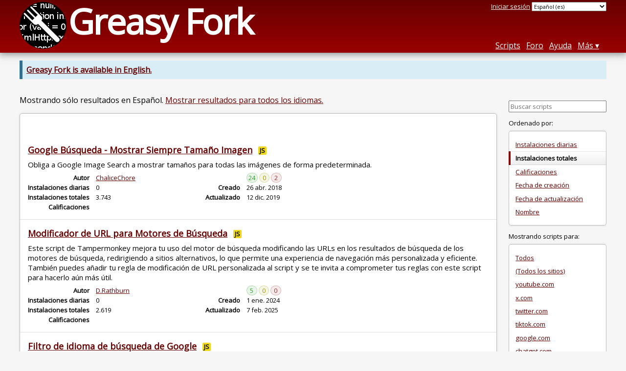

--- FILE ---
content_type: text/html; charset=utf-8
request_url: https://greasyfork.org/es/scripts/by-site/google.as?language=all&sort=total_installs
body_size: 5375
content:
<!DOCTYPE html>
<html lang="es">
<head>
  <title>Scripts de usuario para google.as</title>
  <meta name="description" value="Scripts de usuario que añaden características y corrigen errores en google.as">
  <meta name="viewport" content="width=device-width, initial-scale=1">
  
  <script src="/vite/assets/application-Cq_w4-No.js" crossorigin="anonymous" type="module"></script><link rel="stylesheet" href="/vite/assets/application-DwLncSsV.css" media="screen" />
    <meta name="csrf-param" content="authenticity_token" />
<meta name="csrf-token" content="dwoCHoLg18BT6uPwMeM9uA3FEf1kwTtfUHbKgctsYQFZLtHkEbUhtAl28efyEaxZzvE5gonscKCaAkCbemTakA" />
    <meta name="clckd" content="bf6242cc3039bff31a7815dff8ee247b" />
    <meta name="lhverifycode" content="32dc01246faccb7f5b3cad5016dd5033" />
  <link rel="canonical" href="https://greasyfork.org/es/scripts/by-site/google.as?language=all&amp;sort=total_installs">
  <link rel="icon" href="/vite/assets/blacklogo16-DftkYuVe.png">
  <link rel="stylesheet" href="https://fonts.googleapis.com/css?family=Open+Sans&amp;display=swap" media="print" onload="this.media='all'; this.onload=null;">
<noscript><link rel="stylesheet" href="https://fonts.googleapis.com/css?family=Open+Sans&amp;display=swap"></noscript>

    <link rel="alternate" hreflang="x-default" href="/scripts/by-site/google.as?language=all&amp;sort=total_installs">
      <link rel="alternate" hreflang="ar" href="/ar/scripts/by-site/google.as?language=all&amp;sort=total_installs">
      <link rel="alternate" hreflang="be" href="/be/scripts/by-site/google.as?language=all&amp;sort=total_installs">
      <link rel="alternate" hreflang="bg" href="/bg/scripts/by-site/google.as?language=all&amp;sort=total_installs">
      <link rel="alternate" hreflang="ckb" href="/ckb/scripts/by-site/google.as?language=all&amp;sort=total_installs">
      <link rel="alternate" hreflang="cs" href="/cs/scripts/by-site/google.as?language=all&amp;sort=total_installs">
      <link rel="alternate" hreflang="da" href="/da/scripts/by-site/google.as?language=all&amp;sort=total_installs">
      <link rel="alternate" hreflang="de" href="/de/scripts/by-site/google.as?language=all&amp;sort=total_installs">
      <link rel="alternate" hreflang="el" href="/el/scripts/by-site/google.as?language=all&amp;sort=total_installs">
      <link rel="alternate" hreflang="en" href="/en/scripts/by-site/google.as?language=all&amp;sort=total_installs">
      <link rel="alternate" hreflang="eo" href="/eo/scripts/by-site/google.as?language=all&amp;sort=total_installs">
      <link rel="alternate" hreflang="es" href="/es/scripts/by-site/google.as?language=all&amp;sort=total_installs">
      <link rel="alternate" hreflang="es-419" href="/es-419/scripts/by-site/google.as?language=all&amp;sort=total_installs">
      <link rel="alternate" hreflang="fi" href="/fi/scripts/by-site/google.as?language=all&amp;sort=total_installs">
      <link rel="alternate" hreflang="fr" href="/fr/scripts/by-site/google.as?language=all&amp;sort=total_installs">
      <link rel="alternate" hreflang="fr-CA" href="/fr-CA/scripts/by-site/google.as?language=all&amp;sort=total_installs">
      <link rel="alternate" hreflang="he" href="/he/scripts/by-site/google.as?language=all&amp;sort=total_installs">
      <link rel="alternate" hreflang="hr" href="/hr/scripts/by-site/google.as?language=all&amp;sort=total_installs">
      <link rel="alternate" hreflang="hu" href="/hu/scripts/by-site/google.as?language=all&amp;sort=total_installs">
      <link rel="alternate" hreflang="id" href="/id/scripts/by-site/google.as?language=all&amp;sort=total_installs">
      <link rel="alternate" hreflang="it" href="/it/scripts/by-site/google.as?language=all&amp;sort=total_installs">
      <link rel="alternate" hreflang="ja" href="/ja/scripts/by-site/google.as?language=all&amp;sort=total_installs">
      <link rel="alternate" hreflang="ka" href="/ka/scripts/by-site/google.as?language=all&amp;sort=total_installs">
      <link rel="alternate" hreflang="ko" href="/ko/scripts/by-site/google.as?language=all&amp;sort=total_installs">
      <link rel="alternate" hreflang="mr" href="/mr/scripts/by-site/google.as?language=all&amp;sort=total_installs">
      <link rel="alternate" hreflang="nb" href="/nb/scripts/by-site/google.as?language=all&amp;sort=total_installs">
      <link rel="alternate" hreflang="nl" href="/nl/scripts/by-site/google.as?language=all&amp;sort=total_installs">
      <link rel="alternate" hreflang="pl" href="/pl/scripts/by-site/google.as?language=all&amp;sort=total_installs">
      <link rel="alternate" hreflang="pt-BR" href="/pt-BR/scripts/by-site/google.as?language=all&amp;sort=total_installs">
      <link rel="alternate" hreflang="ro" href="/ro/scripts/by-site/google.as?language=all&amp;sort=total_installs">
      <link rel="alternate" hreflang="ru" href="/ru/scripts/by-site/google.as?language=all&amp;sort=total_installs">
      <link rel="alternate" hreflang="sk" href="/sk/scripts/by-site/google.as?language=all&amp;sort=total_installs">
      <link rel="alternate" hreflang="sr" href="/sr/scripts/by-site/google.as?language=all&amp;sort=total_installs">
      <link rel="alternate" hreflang="sv" href="/sv/scripts/by-site/google.as?language=all&amp;sort=total_installs">
      <link rel="alternate" hreflang="th" href="/th/scripts/by-site/google.as?language=all&amp;sort=total_installs">
      <link rel="alternate" hreflang="tr" href="/tr/scripts/by-site/google.as?language=all&amp;sort=total_installs">
      <link rel="alternate" hreflang="uk" href="/uk/scripts/by-site/google.as?language=all&amp;sort=total_installs">
      <link rel="alternate" hreflang="ug" href="/ug/scripts/by-site/google.as?language=all&amp;sort=total_installs">
      <link rel="alternate" hreflang="vi" href="/vi/scripts/by-site/google.as?language=all&amp;sort=total_installs">
      <link rel="alternate" hreflang="zh-CN" href="/zh-CN/scripts/by-site/google.as?language=all&amp;sort=total_installs">
      <link rel="alternate" hreflang="zh-TW" href="/zh-TW/scripts/by-site/google.as?language=all&amp;sort=total_installs">

      <link rel="alternate" type="application/atom+xml" href="https://api.greasyfork.org/es/scripts/by-site/google.as.atom?language=all&amp;sort=created"  title="Scripts nuevos">
      <link rel="alternate" type="application/atom+xml" href="https://api.greasyfork.org/es/scripts/by-site/google.as.atom?language=all&amp;sort=updated"  title="Scripts actualizados">
      <link rel="alternate" type="application/json" href="https://api.greasyfork.org/es/scripts/by-site/google.as.json?language=all&amp;sort=total_installs" >
      <link rel="alternate" type="application/javascript" href="https://api.greasyfork.org/es/scripts/by-site/google.as.jsonp?callback=callback&amp;language=all&amp;sort=total_installs" >
      <link rel="alternate" type="application/json" href="https://api.greasyfork.org/es/scripts/by-site/google.as.json?language=all&amp;meta=1&amp;sort=total_installs" >
      <link rel="alternate" type="application/javascript" href="https://api.greasyfork.org/es/scripts/by-site/google.as.jsonp?callback=callback&amp;language=all&amp;meta=1&amp;sort=total_installs" >

  <link rel="search" href="/es/opensearch.xml" type="application/opensearchdescription+xml" title="Buscar en Greasy Fork" hreflang="es">

    <!-- Global site tag (gtag.js) - Google Analytics -->
    <script async src="https://www.googletagmanager.com/gtag/js?id=G-7NMRNRYW7C"></script>
    <script>
      window.dataLayer = window.dataLayer || [];
      function gtag(){dataLayer.push(arguments);}
      gtag('js', new Date());
      gtag('config', 'G-7NMRNRYW7C', {
        'ad_method': 'ea',
        'ad_method_variant': '',
        'action': 'scripts/index'
      });
    </script>

    <script async src="https://media.ethicalads.io/media/client/ethicalads.min.js" onerror="if (typeof gtag !== 'undefined') { gtag('event', 'EthicalAds placement', { 'ea_campaign_type': '(error)' })};switchToEaFallback()"></script>

  
</head>
<body>

  <header id="main-header">
    <div class="width-constraint">
      <div id="site-name">
        <a href="/es"><img alt="" width="96" height="96" src="/vite/assets/blacklogo96-CxYTSM_T.png" /></a>
        <div id="site-name-text">
          <h1><a href="/es">Greasy Fork</a></h1>
        </div>
      </div>
      <div id="site-nav">
        <div id="nav-user-info">
            <span class="sign-in-link"><a rel="nofollow" href="/es/users/sign_in?return_to=%2Fes%2Fscripts%2Fby-site%2Fgoogle.as%3Flanguage%3Dall%26sort%3Dtotal_installs">Iniciar sesión</a></span>

                      <form class="language-selector" action="/scripts/by-site/google.as?language=all&amp;sort=total_installs">
              <select class="language-selector-locale" name="locale" data-translate-url="https://github.com/greasyfork-org/greasyfork/wiki/Translating-Greasy-Fork">
                    <option data-language-url="/de/scripts/by-site/google.as?language=all&amp;sort=total_installs" value="de">
                      Alemán (de)
                    </option>
                    <option data-language-url="/ar/scripts/by-site/google.as?language=all&amp;sort=total_installs" value="ar">
                      Árábe (ar)
                    </option>
                    <option data-language-url="/be/scripts/by-site/google.as?language=all&amp;sort=total_installs" value="be">
                      Bieloruso (be)
                    </option>
                    <option data-language-url="/nb/scripts/by-site/google.as?language=all&amp;sort=total_installs" value="nb">
                      Bokmål (nb)
                    </option>
                    <option data-language-url="/bg/scripts/by-site/google.as?language=all&amp;sort=total_installs" value="bg">
                      Búlgaro (bg)
                    </option>
                    <option data-language-url="/cs/scripts/by-site/google.as?language=all&amp;sort=total_installs" value="cs">
                      Checo (cs)
                    </option>
                    <option data-language-url="/zh-CN/scripts/by-site/google.as?language=all&amp;sort=total_installs" value="zh-CN">
                      Chino (China) (zh-CN)
                    </option>
                    <option data-language-url="/zh-TW/scripts/by-site/google.as?language=all&amp;sort=total_installs" value="zh-TW">
                      Chino (Taiwán) (zh-TW)
                    </option>
                    <option data-language-url="/ko/scripts/by-site/google.as?language=all&amp;sort=total_installs" value="ko">
                      Coreano (ko)
                    </option>
                    <option data-language-url="/hr/scripts/by-site/google.as?language=all&amp;sort=total_installs" value="hr">
                      Croata (hr)
                    </option>
                    <option data-language-url="/da/scripts/by-site/google.as?language=all&amp;sort=total_installs" value="da">
                      Danés (da)
                    </option>
                    <option data-language-url="/sk/scripts/by-site/google.as?language=all&amp;sort=total_installs" value="sk">
                      Eslovaco (sk)
                    </option>
                    <option data-language-url="/es/scripts/by-site/google.as?language=all&amp;sort=total_installs" value="es" selected>
                      Español (es)
                    </option>
                    <option data-language-url="/es-419/scripts/by-site/google.as?language=all&amp;sort=total_installs" value="es-419">
                      Español (es-419)
                    </option>
                    <option data-language-url="/eo/scripts/by-site/google.as?language=all&amp;sort=total_installs" value="eo">
                      Esperanto (eo)
                    </option>
                    <option data-language-url="/fi/scripts/by-site/google.as?language=all&amp;sort=total_installs" value="fi">
                      Finés (fi)
                    </option>
                    <option data-language-url="/fr/scripts/by-site/google.as?language=all&amp;sort=total_installs" value="fr">
                      Francés (fr)
                    </option>
                    <option data-language-url="/fr-CA/scripts/by-site/google.as?language=all&amp;sort=total_installs" value="fr-CA">
                      Francés (Canadá) (fr-CA)
                    </option>
                    <option data-language-url="/ka/scripts/by-site/google.as?language=all&amp;sort=total_installs" value="ka">
                      Georgiano (ka)
                    </option>
                    <option data-language-url="/el/scripts/by-site/google.as?language=all&amp;sort=total_installs" value="el">
                      Griego Moderno  (el)
                    </option>
                    <option data-language-url="/he/scripts/by-site/google.as?language=all&amp;sort=total_installs" value="he">
                      Hebreo (he)
                    </option>
                    <option data-language-url="/nl/scripts/by-site/google.as?language=all&amp;sort=total_installs" value="nl">
                      Holandés (nl)
                    </option>
                    <option data-language-url="/hu/scripts/by-site/google.as?language=all&amp;sort=total_installs" value="hu">
                      Húngaro (hu)
                    </option>
                    <option data-language-url="/id/scripts/by-site/google.as?language=all&amp;sort=total_installs" value="id">
                      Indonesio (id)
                    </option>
                    <option data-language-url="/en/scripts/by-site/google.as?language=all&amp;sort=total_installs" value="en">
                      Inglés (en)
                    </option>
                    <option data-language-url="/it/scripts/by-site/google.as?language=all&amp;sort=total_installs" value="it">
                      Italiano (it)
                    </option>
                    <option data-language-url="/ja/scripts/by-site/google.as?language=all&amp;sort=total_installs" value="ja">
                      Japonés (ja)
                    </option>
                    <option data-language-url="/mr/scripts/by-site/google.as?language=all&amp;sort=total_installs" value="mr">
                      Marath (mr)
                    </option>
                    <option data-language-url="/pl/scripts/by-site/google.as?language=all&amp;sort=total_installs" value="pl">
                      Polaco (pl)
                    </option>
                    <option data-language-url="/pt-BR/scripts/by-site/google.as?language=all&amp;sort=total_installs" value="pt-BR">
                      Portugués (Brasil) (pt-BR)
                    </option>
                    <option data-language-url="/ro/scripts/by-site/google.as?language=all&amp;sort=total_installs" value="ro">
                      Rumano (ro)
                    </option>
                    <option data-language-url="/ru/scripts/by-site/google.as?language=all&amp;sort=total_installs" value="ru">
                      Ruso (ru)
                    </option>
                    <option data-language-url="/sr/scripts/by-site/google.as?language=all&amp;sort=total_installs" value="sr">
                      Serbio (sr)
                    </option>
                    <option data-language-url="/sv/scripts/by-site/google.as?language=all&amp;sort=total_installs" value="sv">
                      Sueco (sv)
                    </option>
                    <option data-language-url="/th/scripts/by-site/google.as?language=all&amp;sort=total_installs" value="th">
                      Tailandés (th)
                    </option>
                    <option data-language-url="/tr/scripts/by-site/google.as?language=all&amp;sort=total_installs" value="tr">
                      Turco (tr)
                    </option>
                    <option data-language-url="/ug/scripts/by-site/google.as?language=all&amp;sort=total_installs" value="ug">
                      Uiguro (ug)
                    </option>
                    <option data-language-url="/uk/scripts/by-site/google.as?language=all&amp;sort=total_installs" value="uk">
                      Ukranio (uk)
                    </option>
                    <option data-language-url="/vi/scripts/by-site/google.as?language=all&amp;sort=total_installs" value="vi">
                      Vietnamita (vi)
                    </option>
                    <option data-language-url="/ckb/scripts/by-site/google.as?language=all&amp;sort=total_installs" value="ckb">
                      کوردیی ناوەندی (ckb)
                    </option>
                <option value="help">Help us translate!</option>
              </select><input class="language-selector-submit" type="submit" value="→">
            </form>

        </div>
        <nav>
          <li class="scripts-index-link"><a href="/es/scripts">Scripts</a></li>
            <li class="forum-link"><a href="/es/discussions">Foro</a></li>
          <li class="help-link"><a href="/es/help">Ayuda</a></li>
          <li class="with-submenu">
            <a href="#" onclick="return false">Más</a>
            <nav>
              <li><a href="/es/search">Búsqueda avanzada</a></li>
              <li><a href="/es/users">Listado de usuarios</a></li>
              <li><a href="/es/scripts/libraries">Bibliotecas</a></li>
              <li><a href="/es/moderator_actions">Registro del moderador</a></li>
            </nav>
          </li>
        </nav>
      </div>

      <div id="mobile-nav">
        <div class="mobile-nav-opener">☰</div>
        <nav class="collapsed">
          <li class="scripts-index-link"><a href="/es/scripts">Scripts</a></li>
          <li class="forum-link"><a href="/es/discussions">Foro</a></li>
          <li class="help-link"><a href="/es/help">Ayuda</a></li>
          <li><a href="/es/search">Búsqueda avanzada</a></li>
          <li><a href="/es/users">Listado de usuarios</a></li>
          <li><a href="/es/scripts/libraries">Bibliotecas</a></li>
          <li><a href="/es/moderator_actions">Registro del moderador</a></li>
            <li class="multi-link-nav">
              <span class="sign-in-link"><a rel="nofollow" href="/es/users/sign_in?return_to=%2Fes%2Fscripts%2Fby-site%2Fgoogle.as%3Flanguage%3Dall%26sort%3Dtotal_installs">Iniciar sesión</a></span>
            </li>
          <li>            <form class="language-selector" action="/scripts/by-site/google.as?language=all&amp;sort=total_installs">
              <select class="language-selector-locale" name="locale" data-translate-url="https://github.com/greasyfork-org/greasyfork/wiki/Translating-Greasy-Fork">
                    <option data-language-url="/de/scripts/by-site/google.as?language=all&amp;sort=total_installs" value="de">
                      Alemán (de)
                    </option>
                    <option data-language-url="/ar/scripts/by-site/google.as?language=all&amp;sort=total_installs" value="ar">
                      Árábe (ar)
                    </option>
                    <option data-language-url="/be/scripts/by-site/google.as?language=all&amp;sort=total_installs" value="be">
                      Bieloruso (be)
                    </option>
                    <option data-language-url="/nb/scripts/by-site/google.as?language=all&amp;sort=total_installs" value="nb">
                      Bokmål (nb)
                    </option>
                    <option data-language-url="/bg/scripts/by-site/google.as?language=all&amp;sort=total_installs" value="bg">
                      Búlgaro (bg)
                    </option>
                    <option data-language-url="/cs/scripts/by-site/google.as?language=all&amp;sort=total_installs" value="cs">
                      Checo (cs)
                    </option>
                    <option data-language-url="/zh-CN/scripts/by-site/google.as?language=all&amp;sort=total_installs" value="zh-CN">
                      Chino (China) (zh-CN)
                    </option>
                    <option data-language-url="/zh-TW/scripts/by-site/google.as?language=all&amp;sort=total_installs" value="zh-TW">
                      Chino (Taiwán) (zh-TW)
                    </option>
                    <option data-language-url="/ko/scripts/by-site/google.as?language=all&amp;sort=total_installs" value="ko">
                      Coreano (ko)
                    </option>
                    <option data-language-url="/hr/scripts/by-site/google.as?language=all&amp;sort=total_installs" value="hr">
                      Croata (hr)
                    </option>
                    <option data-language-url="/da/scripts/by-site/google.as?language=all&amp;sort=total_installs" value="da">
                      Danés (da)
                    </option>
                    <option data-language-url="/sk/scripts/by-site/google.as?language=all&amp;sort=total_installs" value="sk">
                      Eslovaco (sk)
                    </option>
                    <option data-language-url="/es/scripts/by-site/google.as?language=all&amp;sort=total_installs" value="es" selected>
                      Español (es)
                    </option>
                    <option data-language-url="/es-419/scripts/by-site/google.as?language=all&amp;sort=total_installs" value="es-419">
                      Español (es-419)
                    </option>
                    <option data-language-url="/eo/scripts/by-site/google.as?language=all&amp;sort=total_installs" value="eo">
                      Esperanto (eo)
                    </option>
                    <option data-language-url="/fi/scripts/by-site/google.as?language=all&amp;sort=total_installs" value="fi">
                      Finés (fi)
                    </option>
                    <option data-language-url="/fr/scripts/by-site/google.as?language=all&amp;sort=total_installs" value="fr">
                      Francés (fr)
                    </option>
                    <option data-language-url="/fr-CA/scripts/by-site/google.as?language=all&amp;sort=total_installs" value="fr-CA">
                      Francés (Canadá) (fr-CA)
                    </option>
                    <option data-language-url="/ka/scripts/by-site/google.as?language=all&amp;sort=total_installs" value="ka">
                      Georgiano (ka)
                    </option>
                    <option data-language-url="/el/scripts/by-site/google.as?language=all&amp;sort=total_installs" value="el">
                      Griego Moderno  (el)
                    </option>
                    <option data-language-url="/he/scripts/by-site/google.as?language=all&amp;sort=total_installs" value="he">
                      Hebreo (he)
                    </option>
                    <option data-language-url="/nl/scripts/by-site/google.as?language=all&amp;sort=total_installs" value="nl">
                      Holandés (nl)
                    </option>
                    <option data-language-url="/hu/scripts/by-site/google.as?language=all&amp;sort=total_installs" value="hu">
                      Húngaro (hu)
                    </option>
                    <option data-language-url="/id/scripts/by-site/google.as?language=all&amp;sort=total_installs" value="id">
                      Indonesio (id)
                    </option>
                    <option data-language-url="/en/scripts/by-site/google.as?language=all&amp;sort=total_installs" value="en">
                      Inglés (en)
                    </option>
                    <option data-language-url="/it/scripts/by-site/google.as?language=all&amp;sort=total_installs" value="it">
                      Italiano (it)
                    </option>
                    <option data-language-url="/ja/scripts/by-site/google.as?language=all&amp;sort=total_installs" value="ja">
                      Japonés (ja)
                    </option>
                    <option data-language-url="/mr/scripts/by-site/google.as?language=all&amp;sort=total_installs" value="mr">
                      Marath (mr)
                    </option>
                    <option data-language-url="/pl/scripts/by-site/google.as?language=all&amp;sort=total_installs" value="pl">
                      Polaco (pl)
                    </option>
                    <option data-language-url="/pt-BR/scripts/by-site/google.as?language=all&amp;sort=total_installs" value="pt-BR">
                      Portugués (Brasil) (pt-BR)
                    </option>
                    <option data-language-url="/ro/scripts/by-site/google.as?language=all&amp;sort=total_installs" value="ro">
                      Rumano (ro)
                    </option>
                    <option data-language-url="/ru/scripts/by-site/google.as?language=all&amp;sort=total_installs" value="ru">
                      Ruso (ru)
                    </option>
                    <option data-language-url="/sr/scripts/by-site/google.as?language=all&amp;sort=total_installs" value="sr">
                      Serbio (sr)
                    </option>
                    <option data-language-url="/sv/scripts/by-site/google.as?language=all&amp;sort=total_installs" value="sv">
                      Sueco (sv)
                    </option>
                    <option data-language-url="/th/scripts/by-site/google.as?language=all&amp;sort=total_installs" value="th">
                      Tailandés (th)
                    </option>
                    <option data-language-url="/tr/scripts/by-site/google.as?language=all&amp;sort=total_installs" value="tr">
                      Turco (tr)
                    </option>
                    <option data-language-url="/ug/scripts/by-site/google.as?language=all&amp;sort=total_installs" value="ug">
                      Uiguro (ug)
                    </option>
                    <option data-language-url="/uk/scripts/by-site/google.as?language=all&amp;sort=total_installs" value="uk">
                      Ukranio (uk)
                    </option>
                    <option data-language-url="/vi/scripts/by-site/google.as?language=all&amp;sort=total_installs" value="vi">
                      Vietnamita (vi)
                    </option>
                    <option data-language-url="/ckb/scripts/by-site/google.as?language=all&amp;sort=total_installs" value="ckb">
                      کوردیی ناوەندی (ckb)
                    </option>
                <option value="help">Help us translate!</option>
              </select><input class="language-selector-submit" type="submit" value="→">
            </form>
</li>
        </nav>
      </div>

      <script>
        /* submit is handled by js if enabled */
        document.querySelectorAll(".language-selector-submit").forEach((lss) => { lss.style.display = "none" })
      </script>
    </div>
  </header>

  <div class="width-constraint">
      <p class="notice"><b><a href="/en/scripts/by-site/google.as">Greasy Fork is available in English.</a></b></p>

      
<div class="sidebarred">
  <div class="sidebarred-main-content">
    <div class="open-sidebar sidebar-collapsed">
      ☰
    </div>



        <p class="script-list-description">Mostrando sólo resultados en Español. <a rel="nofollow" href="/es/scripts/by-site/google.as?filter_locale=0&amp;language=all&amp;sort=total_installs">Mostrar resultados para todos los idiomas.</a></p>


      <ol id="browse-script-list" class="script-list showing-all-languages">
          <li class="ad-entry">
            <div id="script-list-ea" class="ad flat ethical-ads ethical-ads-text" data-ea-publisher="greasyfork" data-ea-type="text" ></div>

          </li>
        
<li data-script-id="41059" data-script-name="Google Búsqueda - Mostrar Siempre Tamaño Imagen" data-script-authors="{&quot;155081&quot;:&quot;ChaliceChore&quot;}" data-script-daily-installs="0" data-script-total-installs="3743" data-script-rating-score="75.9" data-script-created-date="2018-04-26" data-script-updated-date="2019-12-12" data-script-type="public" data-script-version="2.2" data-sensitive="false" data-script-language="js" data-css-available-as-js="false" data-code-url="https://update.greasyfork.org/scripts/41059/Google%20Search%20-%20Always%20Show%20Image%20Size.user.js">
  <article>
    <h2>
      <a class="script-link" href="/es/scripts/41059-google-search-always-show-image-size">Google Búsqueda - Mostrar Siempre Tamaño Imagen</a>
      <span class="badge badge-js" title="Script de usuario">JS</span>
      <span class="name-description-separator">
        -
      </span>
      <span class="script-description description">
        Obliga a Google Image Search a mostrar tamaños para todas las imágenes de forma predeterminada.
      </span>
    </h2>
    <div class="script-meta-block">
      <dl class="inline-script-stats">
        <dt class="script-list-author"><span>Autor</span></dt>
        <dd class="script-list-author"><span><a href="/es/users/155081-chalicechore">ChaliceChore</a></span></dd>
          <dt class="script-list-daily-installs"><span>Instalaciones diarias</span></dt>
          <dd class="script-list-daily-installs"><span>0</span></dd>
          <dt class="script-list-total-installs"><span>Instalaciones totales</span></dt>
          <dd class="script-list-total-installs"><span>3.743</span></dd>
          <dt class="script-list-ratings"><span>Calificaciones</span></dt>
          <dd class="script-list-ratings" data-rating-score="75.9"><span>
<span class="good-rating-count" title="Número de personas que lo calificaron como bueno o lo añadieron a sus favoritos.">24</span>
<span class="ok-rating-count" title="Número de personas que lo calificaron como aceptable.">0</span>
<span class="bad-rating-count" title="Número de personas que lo calificaron como malo.">2</span>
</span></dd>
        <dt class="script-list-created-date"><span>Creado</span></dt>
        <dd class="script-list-created-date"><span><relative-time datetime="2018-04-26T02:33:30+00:00" prefix="">26/4/2018</relative-time></span></dd>
        <dt class="script-list-updated-date"><span>Actualizado</span></dt>
        <dd class="script-list-updated-date"><span><relative-time datetime="2019-12-12T07:00:07+00:00" prefix="">12/12/2019</relative-time></span></dd>
      </dl>
    </div>
  </article>
</li>

<li data-script-id="483597" data-script-name="Modificador de URL para Motores de Búsqueda" data-script-authors="{&quot;1241659&quot;:&quot;D.Rathburn&quot;}" data-script-daily-installs="0" data-script-total-installs="2619" data-script-rating-score="56.6" data-script-created-date="2024-01-01" data-script-updated-date="2025-02-07" data-script-type="public" data-script-version="2.6.5" data-sensitive="false" data-script-language="js" data-css-available-as-js="false" data-code-url="https://update.greasyfork.org/scripts/483597/URL%20Modifier%20for%20Search%20Engines.user.js">
  <article>
    <h2>
      <a class="script-link" href="/es/scripts/483597-url-modifier-for-search-engines">Modificador de URL para Motores de Búsqueda</a>
      <span class="badge badge-js" title="Script de usuario">JS</span>
      <span class="name-description-separator">
        -
      </span>
      <span class="script-description description">
        Este script de Tampermonkey mejora tu uso del motor de búsqueda modificando las URLs en los resultados de búsqueda de los motores de búsqueda, redirigiendo a sitios alternativos, lo que permite una experiencia de navegación más personalizada y eficiente. También puedes añadir tu regla de modificación de URL personalizada al script y se te invita a comprometer tus reglas con este script para hacerlo aún más útil.
      </span>
    </h2>
    <div class="script-meta-block">
      <dl class="inline-script-stats">
        <dt class="script-list-author"><span>Autor</span></dt>
        <dd class="script-list-author"><span><a href="/es/users/1241659-d-rathburn">D.Rathburn</a></span></dd>
          <dt class="script-list-daily-installs"><span>Instalaciones diarias</span></dt>
          <dd class="script-list-daily-installs"><span>0</span></dd>
          <dt class="script-list-total-installs"><span>Instalaciones totales</span></dt>
          <dd class="script-list-total-installs"><span>2.619</span></dd>
          <dt class="script-list-ratings"><span>Calificaciones</span></dt>
          <dd class="script-list-ratings" data-rating-score="56.6"><span>
<span class="good-rating-count" title="Número de personas que lo calificaron como bueno o lo añadieron a sus favoritos.">5</span>
<span class="ok-rating-count" title="Número de personas que lo calificaron como aceptable.">0</span>
<span class="bad-rating-count" title="Número de personas que lo calificaron como malo.">0</span>
</span></dd>
        <dt class="script-list-created-date"><span>Creado</span></dt>
        <dd class="script-list-created-date"><span><relative-time datetime="2024-01-01T07:54:07+00:00" prefix="">1/1/2024</relative-time></span></dd>
        <dt class="script-list-updated-date"><span>Actualizado</span></dt>
        <dd class="script-list-updated-date"><span><relative-time datetime="2025-02-07T06:04:29+00:00" prefix="">7/2/2025</relative-time></span></dd>
      </dl>
    </div>
  </article>
</li>

<li data-script-id="555738" data-script-name="Filtro de idioma de búsqueda de Google" data-script-authors="{&quot;1537354&quot;:&quot;tiaot33&quot;}" data-script-daily-installs="0" data-script-total-installs="5" data-script-rating-score="5.0" data-script-created-date="2025-11-13" data-script-updated-date="2025-11-13" data-script-type="public" data-script-version="0.1.1" data-sensitive="false" data-script-language="js" data-css-available-as-js="false" data-code-url="https://update.greasyfork.org/scripts/555738/Google%20Search%20Language%20Filter.user.js">
  <article>
    <h2>
      <a class="script-link" href="/es/scripts/555738-google-search-language-filter">Filtro de idioma de búsqueda de Google</a>
      <span class="badge badge-js" title="Script de usuario">JS</span>
      <span class="name-description-separator">
        -
      </span>
      <span class="script-description description">
        Aplica automáticamente filtros de idioma lr=lang_* a los resultados de búsqueda de Google según los idiomas configurados。
      </span>
    </h2>
    <div class="script-meta-block">
      <dl class="inline-script-stats">
        <dt class="script-list-author"><span>Autor</span></dt>
        <dd class="script-list-author"><span><a href="/es/users/1537354-tiaot33">tiaot33</a></span></dd>
          <dt class="script-list-daily-installs"><span>Instalaciones diarias</span></dt>
          <dd class="script-list-daily-installs"><span>0</span></dd>
          <dt class="script-list-total-installs"><span>Instalaciones totales</span></dt>
          <dd class="script-list-total-installs"><span>5</span></dd>
          <dt class="script-list-ratings"><span>Calificaciones</span></dt>
          <dd class="script-list-ratings" data-rating-score="5.0"><span>
<span class="good-rating-count" title="Número de personas que lo calificaron como bueno o lo añadieron a sus favoritos.">0</span>
<span class="ok-rating-count" title="Número de personas que lo calificaron como aceptable.">0</span>
<span class="bad-rating-count" title="Número de personas que lo calificaron como malo.">0</span>
</span></dd>
        <dt class="script-list-created-date"><span>Creado</span></dt>
        <dd class="script-list-created-date"><span><relative-time datetime="2025-11-13T16:02:07+00:00" prefix="">13/11/2025</relative-time></span></dd>
        <dt class="script-list-updated-date"><span>Actualizado</span></dt>
        <dd class="script-list-updated-date"><span><relative-time datetime="2025-11-13T16:12:08+00:00" prefix="">13/11/2025</relative-time></span></dd>
      </dl>
    </div>
  </article>
</li>

      </ol>

        

    <p class="script-list-description"><a href="/es/script_versions/new">Publica tu propio script</a> (o <a href="/es/help/writing-user-scripts">aprende a escribir uno</a>)</p>
  </div>

    <div class="sidebar collapsed">
      <div class="close-sidebar">
        <div class="sidebar-title">Opciones de búsqueda</div>
        <div>☰</div>
      </div>
      

<div id="script-list-option-groups" class="list-option-groups">

    <form class="sidebar-search">
          <input type="hidden" name="sort" value="total_installs">
          <input type="hidden" name="site" value="google.as">
          <input type="hidden" name="language" value="all">
      

      <input type="search" name="q" value="" placeholder="Buscar scripts"><input class="search-submit" type="submit" value="🔎">
    </form>

  <div id="script-list-sort" class="list-option-group">Ordenado por:
    <ul>
        <li class="list-option"><a href="/es/scripts/by-site/google.as?language=all">Instalaciones diarias</a></li>
        <li class="list-option list-current">Instalaciones totales</li>
        <li class="list-option"><a href="/es/scripts/by-site/google.as?language=all&amp;sort=ratings">Calificaciones</a></li>
        <li class="list-option"><a href="/es/scripts/by-site/google.as?language=all&amp;sort=created">Fecha de creación</a></li>
        <li class="list-option"><a href="/es/scripts/by-site/google.as?language=all&amp;sort=updated">Fecha de actualización</a></li>
        <li class="list-option"><a href="/es/scripts/by-site/google.as?language=all&amp;sort=name">Nombre</a></li>
    </ul>
  </div>


    <div id="script-list-filter" class="list-option-group">Mostrando scripts para:
      <ul>
        <li class="list-option"><a href="/es/scripts?language=all&amp;sort=total_installs">Todos</a></li>
            <li class="list-option"><a href="/es/scripts/by-site/*?language=all&amp;sort=total_installs">(Todos los sitios)</a></li>
            <li class="list-option"><a href="/es/scripts/by-site/youtube.com?language=all&amp;sort=total_installs">youtube.com</a></li>
            <li class="list-option"><a href="/es/scripts/by-site/x.com?language=all&amp;sort=total_installs">x.com</a></li>
            <li class="list-option"><a href="/es/scripts/by-site/twitter.com?language=all&amp;sort=total_installs">twitter.com</a></li>
            <li class="list-option"><a href="/es/scripts/by-site/tiktok.com?language=all&amp;sort=total_installs">tiktok.com</a></li>
            <li class="list-option"><a href="/es/scripts/by-site/google.com?language=all&amp;sort=total_installs">google.com</a></li>
            <li class="list-option"><a href="/es/scripts/by-site/chatgpt.com?language=all&amp;sort=total_installs">chatgpt.com</a></li>
            <li class="list-option"><a href="/es/scripts/by-site/grok.com?language=all&amp;sort=total_installs">grok.com</a></li>
            <li class="list-option"><a href="/es/scripts/by-site/youtube-nocookie.com?language=all&amp;sort=total_installs">youtube-nocookie.com</a></li>
            <li class="list-option"><a href="/es/scripts/by-site/instagram.com?language=all&amp;sort=total_installs">instagram.com</a></li>
          <li class="list-option list-current">google.as</li>
        <li><a href="/es/scripts/by-site">Más…</a></li>
      </ul>
    </div>

    <div id="script-language-filter" class="list-option-group">Tipo de script:
      <ul>
          <li class="list-option list-current">Todo</li>
          <li class="list-option"><a href="/es/scripts/by-site/google.as?sort=total_installs">JavaScript</a></li>
          <li class="list-option"><a href="/es/scripts/by-site/google.as?language=css&amp;sort=total_installs">CSS</a></li>
      </ul>
    </div>



</div>

    </div>
</div>



    
  </div>

    <script>
      (function (d) {
      window.rum = {key: '29razx6j'};
      var script = d.createElement('script');
      script.src = 'https://cdn.perfops.net/rom3/rom3.min.js';
      script.type = 'text/javascript';
      script.defer = true;
      script.async = true;
      d.getElementsByTagName('head')[0].appendChild(script);
      })(document);
    </script>
<script defer src="https://static.cloudflareinsights.com/beacon.min.js/vcd15cbe7772f49c399c6a5babf22c1241717689176015" integrity="sha512-ZpsOmlRQV6y907TI0dKBHq9Md29nnaEIPlkf84rnaERnq6zvWvPUqr2ft8M1aS28oN72PdrCzSjY4U6VaAw1EQ==" data-cf-beacon='{"version":"2024.11.0","token":"3b2c78865ea34bf4ad258da879f720f8","r":1,"server_timing":{"name":{"cfCacheStatus":true,"cfEdge":true,"cfExtPri":true,"cfL4":true,"cfOrigin":true,"cfSpeedBrain":true},"location_startswith":null}}' crossorigin="anonymous"></script>
</body>
</html>

